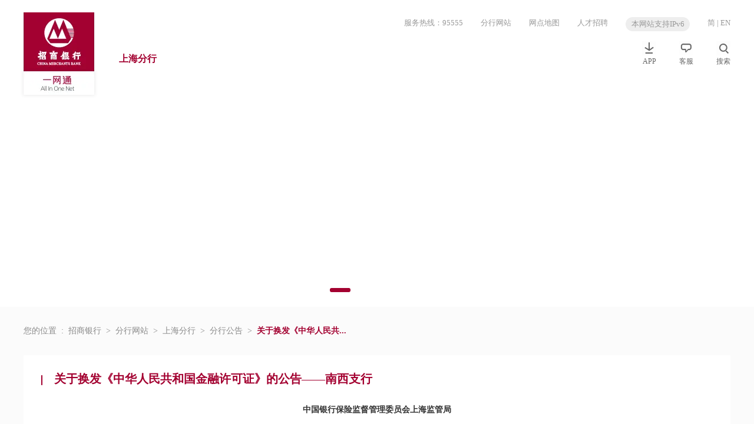

--- FILE ---
content_type: text/html
request_url: https://branch.cmbchina.com/0021/notice/gonggao_20230512_1.htm
body_size: 154
content:
<!DOCTYPE html>
<html>
  <head>
    <meta charset="utf-8" />
    <title> </title>
    <link rel="icon" href="/cmb.ico" />
    <link rel="stylesheet" href="/umi.25a1226c.css" />
    <script>
      window.routerBase = "/";
    </script>
    <script>
      //! umi version: 3.5.43
    </script>
  </head>

  <body>
    <div id="root"></div>

    <script></script>

    <script src="/umi.25a1226c.js"></script>
  </body>
</html>
